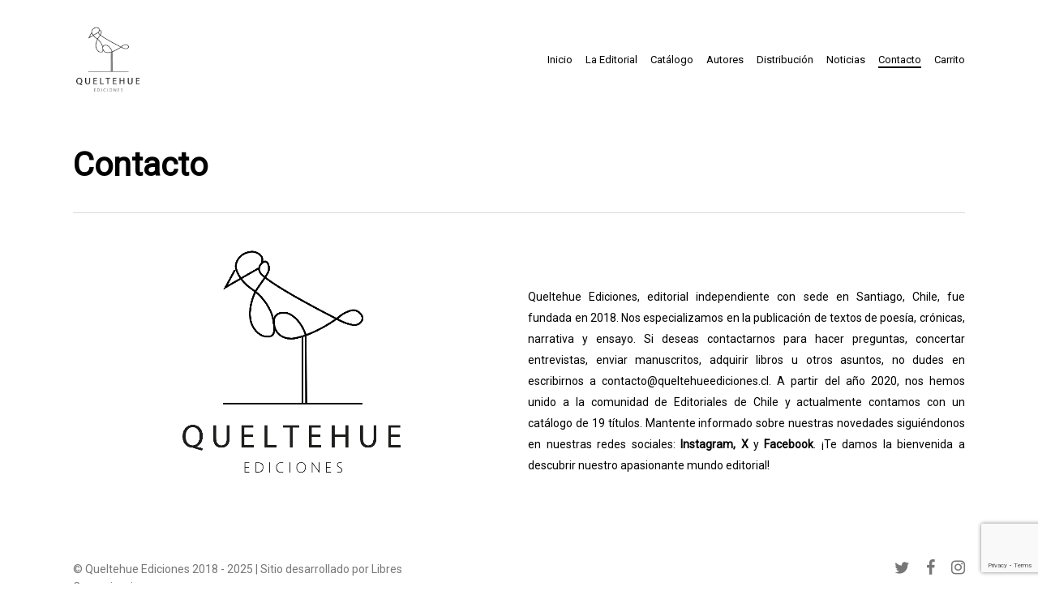

--- FILE ---
content_type: text/html; charset=utf-8
request_url: https://www.google.com/recaptcha/api2/anchor?ar=1&k=6LeyZoEUAAAAAI_EnqErGCzv7xIWgXki8-NH3sjT&co=aHR0cHM6Ly93d3cucXVlbHRlaHVlZWRpY2lvbmVzLmNsOjQ0Mw..&hl=en&v=PoyoqOPhxBO7pBk68S4YbpHZ&size=invisible&anchor-ms=20000&execute-ms=30000&cb=kmox7nj1ek84
body_size: 48745
content:
<!DOCTYPE HTML><html dir="ltr" lang="en"><head><meta http-equiv="Content-Type" content="text/html; charset=UTF-8">
<meta http-equiv="X-UA-Compatible" content="IE=edge">
<title>reCAPTCHA</title>
<style type="text/css">
/* cyrillic-ext */
@font-face {
  font-family: 'Roboto';
  font-style: normal;
  font-weight: 400;
  font-stretch: 100%;
  src: url(//fonts.gstatic.com/s/roboto/v48/KFO7CnqEu92Fr1ME7kSn66aGLdTylUAMa3GUBHMdazTgWw.woff2) format('woff2');
  unicode-range: U+0460-052F, U+1C80-1C8A, U+20B4, U+2DE0-2DFF, U+A640-A69F, U+FE2E-FE2F;
}
/* cyrillic */
@font-face {
  font-family: 'Roboto';
  font-style: normal;
  font-weight: 400;
  font-stretch: 100%;
  src: url(//fonts.gstatic.com/s/roboto/v48/KFO7CnqEu92Fr1ME7kSn66aGLdTylUAMa3iUBHMdazTgWw.woff2) format('woff2');
  unicode-range: U+0301, U+0400-045F, U+0490-0491, U+04B0-04B1, U+2116;
}
/* greek-ext */
@font-face {
  font-family: 'Roboto';
  font-style: normal;
  font-weight: 400;
  font-stretch: 100%;
  src: url(//fonts.gstatic.com/s/roboto/v48/KFO7CnqEu92Fr1ME7kSn66aGLdTylUAMa3CUBHMdazTgWw.woff2) format('woff2');
  unicode-range: U+1F00-1FFF;
}
/* greek */
@font-face {
  font-family: 'Roboto';
  font-style: normal;
  font-weight: 400;
  font-stretch: 100%;
  src: url(//fonts.gstatic.com/s/roboto/v48/KFO7CnqEu92Fr1ME7kSn66aGLdTylUAMa3-UBHMdazTgWw.woff2) format('woff2');
  unicode-range: U+0370-0377, U+037A-037F, U+0384-038A, U+038C, U+038E-03A1, U+03A3-03FF;
}
/* math */
@font-face {
  font-family: 'Roboto';
  font-style: normal;
  font-weight: 400;
  font-stretch: 100%;
  src: url(//fonts.gstatic.com/s/roboto/v48/KFO7CnqEu92Fr1ME7kSn66aGLdTylUAMawCUBHMdazTgWw.woff2) format('woff2');
  unicode-range: U+0302-0303, U+0305, U+0307-0308, U+0310, U+0312, U+0315, U+031A, U+0326-0327, U+032C, U+032F-0330, U+0332-0333, U+0338, U+033A, U+0346, U+034D, U+0391-03A1, U+03A3-03A9, U+03B1-03C9, U+03D1, U+03D5-03D6, U+03F0-03F1, U+03F4-03F5, U+2016-2017, U+2034-2038, U+203C, U+2040, U+2043, U+2047, U+2050, U+2057, U+205F, U+2070-2071, U+2074-208E, U+2090-209C, U+20D0-20DC, U+20E1, U+20E5-20EF, U+2100-2112, U+2114-2115, U+2117-2121, U+2123-214F, U+2190, U+2192, U+2194-21AE, U+21B0-21E5, U+21F1-21F2, U+21F4-2211, U+2213-2214, U+2216-22FF, U+2308-230B, U+2310, U+2319, U+231C-2321, U+2336-237A, U+237C, U+2395, U+239B-23B7, U+23D0, U+23DC-23E1, U+2474-2475, U+25AF, U+25B3, U+25B7, U+25BD, U+25C1, U+25CA, U+25CC, U+25FB, U+266D-266F, U+27C0-27FF, U+2900-2AFF, U+2B0E-2B11, U+2B30-2B4C, U+2BFE, U+3030, U+FF5B, U+FF5D, U+1D400-1D7FF, U+1EE00-1EEFF;
}
/* symbols */
@font-face {
  font-family: 'Roboto';
  font-style: normal;
  font-weight: 400;
  font-stretch: 100%;
  src: url(//fonts.gstatic.com/s/roboto/v48/KFO7CnqEu92Fr1ME7kSn66aGLdTylUAMaxKUBHMdazTgWw.woff2) format('woff2');
  unicode-range: U+0001-000C, U+000E-001F, U+007F-009F, U+20DD-20E0, U+20E2-20E4, U+2150-218F, U+2190, U+2192, U+2194-2199, U+21AF, U+21E6-21F0, U+21F3, U+2218-2219, U+2299, U+22C4-22C6, U+2300-243F, U+2440-244A, U+2460-24FF, U+25A0-27BF, U+2800-28FF, U+2921-2922, U+2981, U+29BF, U+29EB, U+2B00-2BFF, U+4DC0-4DFF, U+FFF9-FFFB, U+10140-1018E, U+10190-1019C, U+101A0, U+101D0-101FD, U+102E0-102FB, U+10E60-10E7E, U+1D2C0-1D2D3, U+1D2E0-1D37F, U+1F000-1F0FF, U+1F100-1F1AD, U+1F1E6-1F1FF, U+1F30D-1F30F, U+1F315, U+1F31C, U+1F31E, U+1F320-1F32C, U+1F336, U+1F378, U+1F37D, U+1F382, U+1F393-1F39F, U+1F3A7-1F3A8, U+1F3AC-1F3AF, U+1F3C2, U+1F3C4-1F3C6, U+1F3CA-1F3CE, U+1F3D4-1F3E0, U+1F3ED, U+1F3F1-1F3F3, U+1F3F5-1F3F7, U+1F408, U+1F415, U+1F41F, U+1F426, U+1F43F, U+1F441-1F442, U+1F444, U+1F446-1F449, U+1F44C-1F44E, U+1F453, U+1F46A, U+1F47D, U+1F4A3, U+1F4B0, U+1F4B3, U+1F4B9, U+1F4BB, U+1F4BF, U+1F4C8-1F4CB, U+1F4D6, U+1F4DA, U+1F4DF, U+1F4E3-1F4E6, U+1F4EA-1F4ED, U+1F4F7, U+1F4F9-1F4FB, U+1F4FD-1F4FE, U+1F503, U+1F507-1F50B, U+1F50D, U+1F512-1F513, U+1F53E-1F54A, U+1F54F-1F5FA, U+1F610, U+1F650-1F67F, U+1F687, U+1F68D, U+1F691, U+1F694, U+1F698, U+1F6AD, U+1F6B2, U+1F6B9-1F6BA, U+1F6BC, U+1F6C6-1F6CF, U+1F6D3-1F6D7, U+1F6E0-1F6EA, U+1F6F0-1F6F3, U+1F6F7-1F6FC, U+1F700-1F7FF, U+1F800-1F80B, U+1F810-1F847, U+1F850-1F859, U+1F860-1F887, U+1F890-1F8AD, U+1F8B0-1F8BB, U+1F8C0-1F8C1, U+1F900-1F90B, U+1F93B, U+1F946, U+1F984, U+1F996, U+1F9E9, U+1FA00-1FA6F, U+1FA70-1FA7C, U+1FA80-1FA89, U+1FA8F-1FAC6, U+1FACE-1FADC, U+1FADF-1FAE9, U+1FAF0-1FAF8, U+1FB00-1FBFF;
}
/* vietnamese */
@font-face {
  font-family: 'Roboto';
  font-style: normal;
  font-weight: 400;
  font-stretch: 100%;
  src: url(//fonts.gstatic.com/s/roboto/v48/KFO7CnqEu92Fr1ME7kSn66aGLdTylUAMa3OUBHMdazTgWw.woff2) format('woff2');
  unicode-range: U+0102-0103, U+0110-0111, U+0128-0129, U+0168-0169, U+01A0-01A1, U+01AF-01B0, U+0300-0301, U+0303-0304, U+0308-0309, U+0323, U+0329, U+1EA0-1EF9, U+20AB;
}
/* latin-ext */
@font-face {
  font-family: 'Roboto';
  font-style: normal;
  font-weight: 400;
  font-stretch: 100%;
  src: url(//fonts.gstatic.com/s/roboto/v48/KFO7CnqEu92Fr1ME7kSn66aGLdTylUAMa3KUBHMdazTgWw.woff2) format('woff2');
  unicode-range: U+0100-02BA, U+02BD-02C5, U+02C7-02CC, U+02CE-02D7, U+02DD-02FF, U+0304, U+0308, U+0329, U+1D00-1DBF, U+1E00-1E9F, U+1EF2-1EFF, U+2020, U+20A0-20AB, U+20AD-20C0, U+2113, U+2C60-2C7F, U+A720-A7FF;
}
/* latin */
@font-face {
  font-family: 'Roboto';
  font-style: normal;
  font-weight: 400;
  font-stretch: 100%;
  src: url(//fonts.gstatic.com/s/roboto/v48/KFO7CnqEu92Fr1ME7kSn66aGLdTylUAMa3yUBHMdazQ.woff2) format('woff2');
  unicode-range: U+0000-00FF, U+0131, U+0152-0153, U+02BB-02BC, U+02C6, U+02DA, U+02DC, U+0304, U+0308, U+0329, U+2000-206F, U+20AC, U+2122, U+2191, U+2193, U+2212, U+2215, U+FEFF, U+FFFD;
}
/* cyrillic-ext */
@font-face {
  font-family: 'Roboto';
  font-style: normal;
  font-weight: 500;
  font-stretch: 100%;
  src: url(//fonts.gstatic.com/s/roboto/v48/KFO7CnqEu92Fr1ME7kSn66aGLdTylUAMa3GUBHMdazTgWw.woff2) format('woff2');
  unicode-range: U+0460-052F, U+1C80-1C8A, U+20B4, U+2DE0-2DFF, U+A640-A69F, U+FE2E-FE2F;
}
/* cyrillic */
@font-face {
  font-family: 'Roboto';
  font-style: normal;
  font-weight: 500;
  font-stretch: 100%;
  src: url(//fonts.gstatic.com/s/roboto/v48/KFO7CnqEu92Fr1ME7kSn66aGLdTylUAMa3iUBHMdazTgWw.woff2) format('woff2');
  unicode-range: U+0301, U+0400-045F, U+0490-0491, U+04B0-04B1, U+2116;
}
/* greek-ext */
@font-face {
  font-family: 'Roboto';
  font-style: normal;
  font-weight: 500;
  font-stretch: 100%;
  src: url(//fonts.gstatic.com/s/roboto/v48/KFO7CnqEu92Fr1ME7kSn66aGLdTylUAMa3CUBHMdazTgWw.woff2) format('woff2');
  unicode-range: U+1F00-1FFF;
}
/* greek */
@font-face {
  font-family: 'Roboto';
  font-style: normal;
  font-weight: 500;
  font-stretch: 100%;
  src: url(//fonts.gstatic.com/s/roboto/v48/KFO7CnqEu92Fr1ME7kSn66aGLdTylUAMa3-UBHMdazTgWw.woff2) format('woff2');
  unicode-range: U+0370-0377, U+037A-037F, U+0384-038A, U+038C, U+038E-03A1, U+03A3-03FF;
}
/* math */
@font-face {
  font-family: 'Roboto';
  font-style: normal;
  font-weight: 500;
  font-stretch: 100%;
  src: url(//fonts.gstatic.com/s/roboto/v48/KFO7CnqEu92Fr1ME7kSn66aGLdTylUAMawCUBHMdazTgWw.woff2) format('woff2');
  unicode-range: U+0302-0303, U+0305, U+0307-0308, U+0310, U+0312, U+0315, U+031A, U+0326-0327, U+032C, U+032F-0330, U+0332-0333, U+0338, U+033A, U+0346, U+034D, U+0391-03A1, U+03A3-03A9, U+03B1-03C9, U+03D1, U+03D5-03D6, U+03F0-03F1, U+03F4-03F5, U+2016-2017, U+2034-2038, U+203C, U+2040, U+2043, U+2047, U+2050, U+2057, U+205F, U+2070-2071, U+2074-208E, U+2090-209C, U+20D0-20DC, U+20E1, U+20E5-20EF, U+2100-2112, U+2114-2115, U+2117-2121, U+2123-214F, U+2190, U+2192, U+2194-21AE, U+21B0-21E5, U+21F1-21F2, U+21F4-2211, U+2213-2214, U+2216-22FF, U+2308-230B, U+2310, U+2319, U+231C-2321, U+2336-237A, U+237C, U+2395, U+239B-23B7, U+23D0, U+23DC-23E1, U+2474-2475, U+25AF, U+25B3, U+25B7, U+25BD, U+25C1, U+25CA, U+25CC, U+25FB, U+266D-266F, U+27C0-27FF, U+2900-2AFF, U+2B0E-2B11, U+2B30-2B4C, U+2BFE, U+3030, U+FF5B, U+FF5D, U+1D400-1D7FF, U+1EE00-1EEFF;
}
/* symbols */
@font-face {
  font-family: 'Roboto';
  font-style: normal;
  font-weight: 500;
  font-stretch: 100%;
  src: url(//fonts.gstatic.com/s/roboto/v48/KFO7CnqEu92Fr1ME7kSn66aGLdTylUAMaxKUBHMdazTgWw.woff2) format('woff2');
  unicode-range: U+0001-000C, U+000E-001F, U+007F-009F, U+20DD-20E0, U+20E2-20E4, U+2150-218F, U+2190, U+2192, U+2194-2199, U+21AF, U+21E6-21F0, U+21F3, U+2218-2219, U+2299, U+22C4-22C6, U+2300-243F, U+2440-244A, U+2460-24FF, U+25A0-27BF, U+2800-28FF, U+2921-2922, U+2981, U+29BF, U+29EB, U+2B00-2BFF, U+4DC0-4DFF, U+FFF9-FFFB, U+10140-1018E, U+10190-1019C, U+101A0, U+101D0-101FD, U+102E0-102FB, U+10E60-10E7E, U+1D2C0-1D2D3, U+1D2E0-1D37F, U+1F000-1F0FF, U+1F100-1F1AD, U+1F1E6-1F1FF, U+1F30D-1F30F, U+1F315, U+1F31C, U+1F31E, U+1F320-1F32C, U+1F336, U+1F378, U+1F37D, U+1F382, U+1F393-1F39F, U+1F3A7-1F3A8, U+1F3AC-1F3AF, U+1F3C2, U+1F3C4-1F3C6, U+1F3CA-1F3CE, U+1F3D4-1F3E0, U+1F3ED, U+1F3F1-1F3F3, U+1F3F5-1F3F7, U+1F408, U+1F415, U+1F41F, U+1F426, U+1F43F, U+1F441-1F442, U+1F444, U+1F446-1F449, U+1F44C-1F44E, U+1F453, U+1F46A, U+1F47D, U+1F4A3, U+1F4B0, U+1F4B3, U+1F4B9, U+1F4BB, U+1F4BF, U+1F4C8-1F4CB, U+1F4D6, U+1F4DA, U+1F4DF, U+1F4E3-1F4E6, U+1F4EA-1F4ED, U+1F4F7, U+1F4F9-1F4FB, U+1F4FD-1F4FE, U+1F503, U+1F507-1F50B, U+1F50D, U+1F512-1F513, U+1F53E-1F54A, U+1F54F-1F5FA, U+1F610, U+1F650-1F67F, U+1F687, U+1F68D, U+1F691, U+1F694, U+1F698, U+1F6AD, U+1F6B2, U+1F6B9-1F6BA, U+1F6BC, U+1F6C6-1F6CF, U+1F6D3-1F6D7, U+1F6E0-1F6EA, U+1F6F0-1F6F3, U+1F6F7-1F6FC, U+1F700-1F7FF, U+1F800-1F80B, U+1F810-1F847, U+1F850-1F859, U+1F860-1F887, U+1F890-1F8AD, U+1F8B0-1F8BB, U+1F8C0-1F8C1, U+1F900-1F90B, U+1F93B, U+1F946, U+1F984, U+1F996, U+1F9E9, U+1FA00-1FA6F, U+1FA70-1FA7C, U+1FA80-1FA89, U+1FA8F-1FAC6, U+1FACE-1FADC, U+1FADF-1FAE9, U+1FAF0-1FAF8, U+1FB00-1FBFF;
}
/* vietnamese */
@font-face {
  font-family: 'Roboto';
  font-style: normal;
  font-weight: 500;
  font-stretch: 100%;
  src: url(//fonts.gstatic.com/s/roboto/v48/KFO7CnqEu92Fr1ME7kSn66aGLdTylUAMa3OUBHMdazTgWw.woff2) format('woff2');
  unicode-range: U+0102-0103, U+0110-0111, U+0128-0129, U+0168-0169, U+01A0-01A1, U+01AF-01B0, U+0300-0301, U+0303-0304, U+0308-0309, U+0323, U+0329, U+1EA0-1EF9, U+20AB;
}
/* latin-ext */
@font-face {
  font-family: 'Roboto';
  font-style: normal;
  font-weight: 500;
  font-stretch: 100%;
  src: url(//fonts.gstatic.com/s/roboto/v48/KFO7CnqEu92Fr1ME7kSn66aGLdTylUAMa3KUBHMdazTgWw.woff2) format('woff2');
  unicode-range: U+0100-02BA, U+02BD-02C5, U+02C7-02CC, U+02CE-02D7, U+02DD-02FF, U+0304, U+0308, U+0329, U+1D00-1DBF, U+1E00-1E9F, U+1EF2-1EFF, U+2020, U+20A0-20AB, U+20AD-20C0, U+2113, U+2C60-2C7F, U+A720-A7FF;
}
/* latin */
@font-face {
  font-family: 'Roboto';
  font-style: normal;
  font-weight: 500;
  font-stretch: 100%;
  src: url(//fonts.gstatic.com/s/roboto/v48/KFO7CnqEu92Fr1ME7kSn66aGLdTylUAMa3yUBHMdazQ.woff2) format('woff2');
  unicode-range: U+0000-00FF, U+0131, U+0152-0153, U+02BB-02BC, U+02C6, U+02DA, U+02DC, U+0304, U+0308, U+0329, U+2000-206F, U+20AC, U+2122, U+2191, U+2193, U+2212, U+2215, U+FEFF, U+FFFD;
}
/* cyrillic-ext */
@font-face {
  font-family: 'Roboto';
  font-style: normal;
  font-weight: 900;
  font-stretch: 100%;
  src: url(//fonts.gstatic.com/s/roboto/v48/KFO7CnqEu92Fr1ME7kSn66aGLdTylUAMa3GUBHMdazTgWw.woff2) format('woff2');
  unicode-range: U+0460-052F, U+1C80-1C8A, U+20B4, U+2DE0-2DFF, U+A640-A69F, U+FE2E-FE2F;
}
/* cyrillic */
@font-face {
  font-family: 'Roboto';
  font-style: normal;
  font-weight: 900;
  font-stretch: 100%;
  src: url(//fonts.gstatic.com/s/roboto/v48/KFO7CnqEu92Fr1ME7kSn66aGLdTylUAMa3iUBHMdazTgWw.woff2) format('woff2');
  unicode-range: U+0301, U+0400-045F, U+0490-0491, U+04B0-04B1, U+2116;
}
/* greek-ext */
@font-face {
  font-family: 'Roboto';
  font-style: normal;
  font-weight: 900;
  font-stretch: 100%;
  src: url(//fonts.gstatic.com/s/roboto/v48/KFO7CnqEu92Fr1ME7kSn66aGLdTylUAMa3CUBHMdazTgWw.woff2) format('woff2');
  unicode-range: U+1F00-1FFF;
}
/* greek */
@font-face {
  font-family: 'Roboto';
  font-style: normal;
  font-weight: 900;
  font-stretch: 100%;
  src: url(//fonts.gstatic.com/s/roboto/v48/KFO7CnqEu92Fr1ME7kSn66aGLdTylUAMa3-UBHMdazTgWw.woff2) format('woff2');
  unicode-range: U+0370-0377, U+037A-037F, U+0384-038A, U+038C, U+038E-03A1, U+03A3-03FF;
}
/* math */
@font-face {
  font-family: 'Roboto';
  font-style: normal;
  font-weight: 900;
  font-stretch: 100%;
  src: url(//fonts.gstatic.com/s/roboto/v48/KFO7CnqEu92Fr1ME7kSn66aGLdTylUAMawCUBHMdazTgWw.woff2) format('woff2');
  unicode-range: U+0302-0303, U+0305, U+0307-0308, U+0310, U+0312, U+0315, U+031A, U+0326-0327, U+032C, U+032F-0330, U+0332-0333, U+0338, U+033A, U+0346, U+034D, U+0391-03A1, U+03A3-03A9, U+03B1-03C9, U+03D1, U+03D5-03D6, U+03F0-03F1, U+03F4-03F5, U+2016-2017, U+2034-2038, U+203C, U+2040, U+2043, U+2047, U+2050, U+2057, U+205F, U+2070-2071, U+2074-208E, U+2090-209C, U+20D0-20DC, U+20E1, U+20E5-20EF, U+2100-2112, U+2114-2115, U+2117-2121, U+2123-214F, U+2190, U+2192, U+2194-21AE, U+21B0-21E5, U+21F1-21F2, U+21F4-2211, U+2213-2214, U+2216-22FF, U+2308-230B, U+2310, U+2319, U+231C-2321, U+2336-237A, U+237C, U+2395, U+239B-23B7, U+23D0, U+23DC-23E1, U+2474-2475, U+25AF, U+25B3, U+25B7, U+25BD, U+25C1, U+25CA, U+25CC, U+25FB, U+266D-266F, U+27C0-27FF, U+2900-2AFF, U+2B0E-2B11, U+2B30-2B4C, U+2BFE, U+3030, U+FF5B, U+FF5D, U+1D400-1D7FF, U+1EE00-1EEFF;
}
/* symbols */
@font-face {
  font-family: 'Roboto';
  font-style: normal;
  font-weight: 900;
  font-stretch: 100%;
  src: url(//fonts.gstatic.com/s/roboto/v48/KFO7CnqEu92Fr1ME7kSn66aGLdTylUAMaxKUBHMdazTgWw.woff2) format('woff2');
  unicode-range: U+0001-000C, U+000E-001F, U+007F-009F, U+20DD-20E0, U+20E2-20E4, U+2150-218F, U+2190, U+2192, U+2194-2199, U+21AF, U+21E6-21F0, U+21F3, U+2218-2219, U+2299, U+22C4-22C6, U+2300-243F, U+2440-244A, U+2460-24FF, U+25A0-27BF, U+2800-28FF, U+2921-2922, U+2981, U+29BF, U+29EB, U+2B00-2BFF, U+4DC0-4DFF, U+FFF9-FFFB, U+10140-1018E, U+10190-1019C, U+101A0, U+101D0-101FD, U+102E0-102FB, U+10E60-10E7E, U+1D2C0-1D2D3, U+1D2E0-1D37F, U+1F000-1F0FF, U+1F100-1F1AD, U+1F1E6-1F1FF, U+1F30D-1F30F, U+1F315, U+1F31C, U+1F31E, U+1F320-1F32C, U+1F336, U+1F378, U+1F37D, U+1F382, U+1F393-1F39F, U+1F3A7-1F3A8, U+1F3AC-1F3AF, U+1F3C2, U+1F3C4-1F3C6, U+1F3CA-1F3CE, U+1F3D4-1F3E0, U+1F3ED, U+1F3F1-1F3F3, U+1F3F5-1F3F7, U+1F408, U+1F415, U+1F41F, U+1F426, U+1F43F, U+1F441-1F442, U+1F444, U+1F446-1F449, U+1F44C-1F44E, U+1F453, U+1F46A, U+1F47D, U+1F4A3, U+1F4B0, U+1F4B3, U+1F4B9, U+1F4BB, U+1F4BF, U+1F4C8-1F4CB, U+1F4D6, U+1F4DA, U+1F4DF, U+1F4E3-1F4E6, U+1F4EA-1F4ED, U+1F4F7, U+1F4F9-1F4FB, U+1F4FD-1F4FE, U+1F503, U+1F507-1F50B, U+1F50D, U+1F512-1F513, U+1F53E-1F54A, U+1F54F-1F5FA, U+1F610, U+1F650-1F67F, U+1F687, U+1F68D, U+1F691, U+1F694, U+1F698, U+1F6AD, U+1F6B2, U+1F6B9-1F6BA, U+1F6BC, U+1F6C6-1F6CF, U+1F6D3-1F6D7, U+1F6E0-1F6EA, U+1F6F0-1F6F3, U+1F6F7-1F6FC, U+1F700-1F7FF, U+1F800-1F80B, U+1F810-1F847, U+1F850-1F859, U+1F860-1F887, U+1F890-1F8AD, U+1F8B0-1F8BB, U+1F8C0-1F8C1, U+1F900-1F90B, U+1F93B, U+1F946, U+1F984, U+1F996, U+1F9E9, U+1FA00-1FA6F, U+1FA70-1FA7C, U+1FA80-1FA89, U+1FA8F-1FAC6, U+1FACE-1FADC, U+1FADF-1FAE9, U+1FAF0-1FAF8, U+1FB00-1FBFF;
}
/* vietnamese */
@font-face {
  font-family: 'Roboto';
  font-style: normal;
  font-weight: 900;
  font-stretch: 100%;
  src: url(//fonts.gstatic.com/s/roboto/v48/KFO7CnqEu92Fr1ME7kSn66aGLdTylUAMa3OUBHMdazTgWw.woff2) format('woff2');
  unicode-range: U+0102-0103, U+0110-0111, U+0128-0129, U+0168-0169, U+01A0-01A1, U+01AF-01B0, U+0300-0301, U+0303-0304, U+0308-0309, U+0323, U+0329, U+1EA0-1EF9, U+20AB;
}
/* latin-ext */
@font-face {
  font-family: 'Roboto';
  font-style: normal;
  font-weight: 900;
  font-stretch: 100%;
  src: url(//fonts.gstatic.com/s/roboto/v48/KFO7CnqEu92Fr1ME7kSn66aGLdTylUAMa3KUBHMdazTgWw.woff2) format('woff2');
  unicode-range: U+0100-02BA, U+02BD-02C5, U+02C7-02CC, U+02CE-02D7, U+02DD-02FF, U+0304, U+0308, U+0329, U+1D00-1DBF, U+1E00-1E9F, U+1EF2-1EFF, U+2020, U+20A0-20AB, U+20AD-20C0, U+2113, U+2C60-2C7F, U+A720-A7FF;
}
/* latin */
@font-face {
  font-family: 'Roboto';
  font-style: normal;
  font-weight: 900;
  font-stretch: 100%;
  src: url(//fonts.gstatic.com/s/roboto/v48/KFO7CnqEu92Fr1ME7kSn66aGLdTylUAMa3yUBHMdazQ.woff2) format('woff2');
  unicode-range: U+0000-00FF, U+0131, U+0152-0153, U+02BB-02BC, U+02C6, U+02DA, U+02DC, U+0304, U+0308, U+0329, U+2000-206F, U+20AC, U+2122, U+2191, U+2193, U+2212, U+2215, U+FEFF, U+FFFD;
}

</style>
<link rel="stylesheet" type="text/css" href="https://www.gstatic.com/recaptcha/releases/PoyoqOPhxBO7pBk68S4YbpHZ/styles__ltr.css">
<script nonce="ptZkjQG8WNZaCONvfU0PlQ" type="text/javascript">window['__recaptcha_api'] = 'https://www.google.com/recaptcha/api2/';</script>
<script type="text/javascript" src="https://www.gstatic.com/recaptcha/releases/PoyoqOPhxBO7pBk68S4YbpHZ/recaptcha__en.js" nonce="ptZkjQG8WNZaCONvfU0PlQ">
      
    </script></head>
<body><div id="rc-anchor-alert" class="rc-anchor-alert"></div>
<input type="hidden" id="recaptcha-token" value="[base64]">
<script type="text/javascript" nonce="ptZkjQG8WNZaCONvfU0PlQ">
      recaptcha.anchor.Main.init("[\x22ainput\x22,[\x22bgdata\x22,\x22\x22,\[base64]/[base64]/[base64]/[base64]/[base64]/[base64]/[base64]/[base64]/[base64]/[base64]\\u003d\x22,\[base64]\\u003d\x22,\x22wrITw5FBw6PDkn/DvG3Dn2PDqsKLNS7DosKDwpPDr1UjwqgwL8KNwrhPL8K3SsONw63CucOGNSHDk8KPw4VCw5Rww4TCggp/Y3fDusO2w6vCliZ7V8OCwofCucKFaAjDvsO3w7NZUsOsw5cuJMKpw5kLKMKtWRDCqMKsKsOgQUjDr2lmwrsleFPChcKKwrHDpMOowprDmsOrfkIXwqjDj8K5wqc1VHTDksO4fkPDiMOYVUDDlcOMw4QEasOpccKEwqYLWX/DrcKZw7PDthDCh8KCw5rClHDDqsKewqQvTVdcAk4mwqrDj8O3axTDuhETbsOGw69qw58qw6dROGnCh8OZJ2TCrMKBEMOXw7bDvQhIw7/CrEJfwqZhwrbDgRfDjsOHwrFEGcKAwrvDrcOZw6bCtsKhwop7FwXDsB18a8O+wofCg8K4w6PDssKUw6jCh8KjLcOaSHPCiMOkwqwsIUZ8K8OPIH/Cu8K0wpLCi8OKW8KjwrvDrlXDkMKGwqHDpFd2w6fChsK7MsOgDMOWVHBKCMKnSS1vJhXClXV9w5dwPwl0C8OIw4/Do3PDu1TDqMOJGMOGQcO8wqfCtMKKwqfCkCcow6JKw70mTGccwofDt8KrN28JSsOdwqFjQcKnwqnCrzDDlsKnL8KTeMK0esKLWcKrw4xXwrJpw6UPw64nwosLeTfDkxfCg0t/w7Atw5osPC/CtsK7woLCrsOzFXTDqSDDpcKlwrjCiyhVw7rDi8KQK8KddsOewqzDpVFcwpfCqDXDpsOSwpTCqMKOFMKyDxc1w5DCllFIwogawr9WO19GbHPDt8OBwrRBRDZLw6/Cnw/DijDDsBYmPmlULQAtwo50w4fCv8O4wp3Cn8KST8Olw5c5wqcfwrEQwofDksOJwqnDvMKhPsKkIDs1W25KX8ORw61fw7Mgwrc6wrDCggY+bGB+d8KLI8KBSlzCv8OiYG5JwrXCocOHwpbCpnHDlU/ChMOxwpvCmcKhw5M/wp/[base64]/[base64]/Zh/[base64]/fcO2woXDkcOGL8KiwrbDocOnw60lR8O1wqomw4XCjypVwrAaw40Jwo8idgzCsiAJw74eccOJb8OBYcKuw41kC8OdTcKrw4LDk8O2S8Kbw63Cmh4oUArCmXXDjz7CisKLwpltwrkrwr9/EsKowo5hw5lONk/CsMOkw7nCh8O9wp/DmcOrwqrDg1bDm8KEw44Dw44fwq3DkAjChWrCvj4pNsOww6hUwrPDjzjDjzTDgGclNFnDvUXDrWE4w5IGQGHCtcO2w4LDj8O/wrgxWMOsL8OMA8OZRMKxwqUgw4Q/LcORw4QJwqfDlWAeAsOtQcOrAcKzUQbCrsKfbSzDr8KpwofCjXvCpGk2VsOuwo3Dhy0caTJ6wq3CtcOOwqp3w4kQwpnDhTAQw7/ClMOqw6wuJXPDrsKAFVBvNVrDucKDw6kUw6x7PcObUnrCqFE+a8KHw7/DlUVVY18Ww4bDjBRewqUWwprCuULDmFshF8OQT1bCrsKAwpsXSAvDljfCizBiwoLDkcK/X8Oyw6p4w4zClcKuNFQgNcOcw4DCjMKLV8OTUQDDn2MrT8Krw6XCqBBqw5wOwpUid0PDqcOYci7DjnVUTMO+w64qQ0zCmHfDiMKVw4jDoCvCnMKUw51wwprDjiB/JlkzA3hFw7Ebw5nCqDDCmyDDt2Zbw51JAFciIjbDlcOQNsOaw50kJC5vSjfDsMKxRWxHTmM9SsOvesKwLTJKUSTCuMOleMKHCm1QTiBMVgQKwpPDvhVHIcKawoLCj3TCpSZUw6UHwoUpMGIqw53Cr03CvkHDmMKOw7NOw6YHVMOhw5sTwr3CocKRMn/DiMORZ8KDD8KTw4XDicOOw4fCrhfDoRcLJyTCowpSPkrDp8OVw4U0wrjDtcKxwrzDkCACwpooMVDDpzkLwonDhRXDr3hRwpHDhH7CiSbCqsKzw4YFK8OhGcKww7zDg8K/RU0Fw5rDnMOSJjkHXsOhRyvDoAQyw7nDiUx8UcKewrt8SGnDoXZQwo7DjcOpwrVcwrhWwqjDt8OYwoJaD2zCuhA9wotywoHDt8OOesKyw47DoMKaMRNJw7ouOcKKIBTCoEh3Tw7CrcKPbR7DlMKvw6/Clm0AwrLCuMKcwqMZw4nCqcOIw7vCtsKfGsK7e0Zga8OowrgpSWjCmMOBw47CrgPDgMO4w4vCksKlY2JyPDzCizTCpMKDNWLDoiTDkTDDmsOkw5h8w5tWw4nCk8OpwpjCocKEVmnCq8KFw7FoX183wrh7H8O/CcOTecKJwoxIwrfDmsO/w6FZc8KhwrTDriQhwonCksOrW8K6wpoJXcO9UsK6PMOab8O5w4DDl0zDgsO4LMKFc0bCrifDum02wotaw6bDtW7ChCjCrcOVdcORYVHDi8OKJ8OQeMKOKSTCuMOUwr/DsH96AcOHPMKJw6zDvQXDtcORwpLCosKZa8Olw6TCusOzw7PDkB4SAsKJIMO9RCgrRsKmYATDiyLDp8KvUMK0fMKXwp7CjcKjIg3DkMKVwqvCjxluw7LCqwofT8OeZwJrwo/DlAvDsMOxw73CmsOFw7Y/HsOFwr/DvsKRFMOmw70nwoTDgMOIwp/[base64]/wpx/[base64]/[base64]/QcK0w6LCiMOkFcKVI8OGwr3Cpk4rYhQiwoEsWXbDmHvDtzJvw4/DpGhNJcOVw5rDn8Kqwq8iwp/DmkkFGMOSc8OZwoYXwq/DoMOQw73CpMKew43DqMKBfHvCvDpUWcK6IFZkT8OQZMKwwr7CmcObbQ/[base64]/CtG/DvnAdVsOeQcKJEsOUJMO7HcKpw7E8w6VXwp3CmMOERTJQXMKUw5TCslLDvURZH8KWEhktF1DChU8/GlnDsgbDpsOSw7XCmFx+wqXClUMRZHZ8SMOQw54qw4N4w5ldYUvCoFttwrF/[base64]/Ciy3Dvn1Ew73Dg8OLRTkUbsOZwqvCiV8Cw4wkfsO3w5zCvcKUwoLCgmbCjXpOZkcPasKvDMKhQMOzecKQwpw8w71Lw7MTfcObwpBnJsOYcHJcRsKgwpsxw7LDhzQxURJSw6RFwozCgm56wp7DocOaZjAULMOvLEnClU/[base64]/CjEXCm8O0bwY2GMK8SEN5NWDDhHlVEcKpw60tQ8KyTEjClBFzHxDCncOdwpTCncOPw4jCjzXDkMKQFh7Cq8OBwqXCsMK2wptAUmlFw4YaBMK9woo+w7EwEsOFNxbDjMKuw7PDmsOiwqPDqSBew64jG8Okw5/DrQ3DicO3D8Oaw51ew48Dw4NcwpEEVg3DlBMowpo1a8Oow6hGEMKIccO9Ljlvw47Dli/[base64]/w4nCijFBWcOGI8OLw61wU8KHEm1Cw48IecOAw5cKw6pCw73Cgnsvw5PDlcKNw7jCpMOBFmsFD8OKJRnDt2zDgyJDwrnCs8KhwpXDqiLDucKLDCvDv8KuwpTCnsOfaDXCql7CpFAbwpbDpMKxOcKBRsKEw518wrXDvMO0wr0qw7zCo8Kdw5jDgDzCu2FaUcOZwq87Cl/[base64]/DvlbCgXjDt3fDhsKAwrwwwpbCtcOXwqdbShBRCMOXVk8VwqrCiQwzRUtgAsOEYsOow5XDlnEpwrnDlkJ9w7jDssOLwpxBwozCvXvCnFHCucKtU8KkBMOJwrALwqJqwrHCmMOCOHs0JmbDlsKZw5BAwo/CoyMww7NdGMKHw6/DocKlQ8KwwpLCk8O8w4s4w7cpIVVgw5I5GSrDlHDDjcOlS0vCikfDlFluOMOwwrTDonxMw5LClsOue3Nuw7rDoMOzfsKIIyfDqA3CjTNSwodVPx7Cj8OtwpQUfUzDiB/Dv8OuLXvDrMK7OBdwCMKGCR9+wrHDp8OaQ3w1w5ZpVgEUw6RtLSfDtMK2wpIEFsOuw57Cs8O6Dy3Cj8Onw6XDmhTDqsOywoc6w4kLLHDCi8KWHMOGXD/CnsKSEGrCnsOWwrJMfxUYw6saFWUzWMOcwr5ZwqrCksOHw6FscWDDnDhRw5QLwo4Iw5IMw78Xw4fDvcO4w7UkQsKnFQ7DgcKHwqBJwqHDoiLDh8Ouw5sCOHRiw5TDm8K/w41kVylYw5jDknLCmMOOKcKfw4LDsgBOwqtfw64VwrbCssKnw5lXZ0/[base64]/[base64]/wrXCtV3CqBvChMOqwrbCsXLCqMOzVcKbw7AvwrHCvX0iFC4/NcOnbgAaTcOFBcK6bBnChArDpMKgNAh/w5ITw7ACwr/DqcOJclQGR8OIw4HDnzrDtAXCt8KVwoLCt2F5cDIMwpF0w5HCv2rChGLCtBBHw6jCghfCqHjCp1TCuMOrw7sNw5lyNWLDqcKvwoY5w6k6EcKyw4DDgsOswrLCoQ1awoTCn8K/L8OfwrvDu8Kew7Nnw7bCucKyw4A6woTCt8O1w59pw4PCkUIYwqjCisKjw4FXw707w70hLcOJIkjDmG3DhsOxw5pHwo3Dp8OVUUPCvsK0wprCkklgA8KFw41rw6zCpsK/KsK2GSTCqz/CrBrCjVAlA8KSfAvChMKKwpRewpoVSMOFwoDCgxXDmcOibmfCn3sgJsKXaMK4EmbCnjnCkGPDhGFCV8K7wp/[base64]/Z8KOw5/[base64]/Cm8Owwr0nwqHDl30df8KTacOMYsKww7vDs1sGFsKBc8KsAXPCjnHCrELCrX1EcV3CiQtow4zDj3/CgkozZ8Kfw7rDncONw5DCojxBX8OeDihGw6ZAw7nCiAvDq8K/[base64]/w7rCjcOERxQmwqjDnAFCehBhDC/DssK+c8KlYTZqfsOrUMKnwoDDlMKfw6LChMKtfFXCq8KXRsOFw6fCg8O5dxzCqF4Gw4zClcKBQ3fDgsOxwpzDmi7CkcOOLsKrYMOMQMOHw4rCr8OoecOvwoZhwo1NKcKywrlYwpUSPE9kwpIiw5PDlMOgw6oowoLCkMKSw7hDw5/CumPDgMO+wozCsXkWYMKFw5XDikdew419bcOsw48NHMKdUypvw79GZMOyTh0Jw6AOw59jwrRsaj1eCgvDp8OTeVjCihYPwr3DisKUw43Dg0DDqHzCiMK4w4R5w5DDgmk2L8Oiw7EFw4fClRTDlgTDo8OEw5HCrSbCvMOcwpvDgk/Dh8OWwrDCk8KCw6PDm1gycsO/w6gnw73ClcOsWjrCrMOoWlTDhhzCmTwSwrXDoDDDsXXDrcK6CF/ClMK/[base64]/W8K3GRnDnyk8wqQawoQGA8OhKcO6w7vCkcKPwrksBjxwbVrDkjbDignDicOqw7wJU8KrwqzDkWoNFybDuEzDo8OFw53DlgxEw5jCtsORY8OYLnt7w4/CimhcwpNgScKdwp/CjHfDusKywpVhQ8OXw5PCtVnDgQ7DlsODCy5rw4AVLVkbdsK4wo13LiDChcKRwo8kw6zChMKJcClewrA+wo7CpMKiTiEHRcKRZxJ/[base64]/[base64]/CcKcE8KVw7jDkMOqLcORw7/DlH0/I8KJVmcuRMO0wrkwaS/Dt8KMwpwPElB0w7JFTcO1wpZbU8O1wqHDuUoseEEhw40lwps/[base64]/DoMOewotwwpdSwrLCksO+NsOGTcKNQAgKLcOZwoLCr8O2KsOtw5HDk2LCtsKnXC3CgsKmUz5mwplAQMOyYsO3C8OINMK7wprDrHBlw7M6w65XwrEVw73CqcK0wo/DnHjDnlfDqkZ2PsONQsOfw5RQw5jDt1LDosOsUcOVwpkBbjY8w64ewpoeRsO2w6kOPCcUw7XCjVAIU8OJV07CtCd0wqw8LifDmsOIS8Ojw5PCpkJLw7rCkMKUSCzDgmtQw6U/[base64]/DpcKDLW19YVQBw5DCtMODcGzDhnZawp0hwqLCk8OtB8KiBcKbw6tcw6teaMOjwpHCssK4a1LClF/[base64]/DkcOBdMOeNQHCnMKLZxcSw7QLQnHDvx/ChHE9DMOnLXjDsV/ClcKmwrjCtMK9bUMTwrDDlcKiwrobw44Kw67Djk3ChMO/w5NBw6Zyw49XwphoG8KuFk/CpsKmwq3DpMO2NcKDw6bDqmQMb8OtbHDDvndlWMKHPsOaw7tbbVNUwosSwpfCrMO5TFXDo8KcEMOaI8OHwp7CrXRuVcKXw6xzNGPCuWLCug3DiMKZwol6F2LDqcK4wrfCrS9hd8O0w4/DvMKjVWPDp8OHwp8BOlIhw64gw67DicOYPMOIw5DChsKUw50Fw7lawroMw4zDgMKpSsO8WnfCj8KiaGEPFyHCnQhpXSfCicKqasOcwqZdw4Flwo9Aw4nChcOOwrtow47Du8K/[base64]/LMKRw4JPw6NXw6Ucwo5bZWRiBMODZsOMw6pZw7VWw5rDpcOsEMK+woVuJgwSbsKmwrxaFC5lNwYUwoPDpMOjOsKaAMOqEBnCsiTCisOgAsK7OVxPw5TDt8OpG8OhwpQsKsKgI3PCk8O2w5PCkkLCvDZcw6nCtMOQw7Z4UXhACMK9IT/CqRnCi3sfwqXDgcOwwpLDmynDuyJ9OQZURsOTw6h+WsOtwr5Uw4N7bcOewpbDiMO/w7YIw4/Cgg9QNRHCp8OIw5lHdcKPw7vDmsKqw67CnUk6w5dWf28LWHIQw6JuwpVPw7p7IsKDPcONw47DhRdsCcOIw63DlcOUJHFVw5/[base64]/DrjzChw7CjsOYLmpQw4V1wrHDocK8OS7DmX/CjgUGw4zCnMKrH8OJwrAhw6RRwqzCmcO3XcOsLHjCvsOHw5vDhSzDul/CrMO2wo5MHMO/Fg4PYsOpBcKcMcOoFhccQcKUwpomT2PDlcKlHsK5w68+w6wLbVZuw5pWwpTDjcK1esKLwoMew4fDjMKgwpPDsQI9VMKAw7LDpHfDrcOYw4ULwpldw4nCi8OVw6/DjjBCw7I7woBqw4rCv0PDnVdsfVYfPMKywqUCYcOhw7XDkn/DpMODw7NJesK3UC7Cm8OsX2E5UiNxwrwhwqYea1rDrsK1YlXDlMOdNlw/wrtVJ8O2w5LChn/Cj3rCvQvDl8OFwp/ChcOWE8KWXmPCrH5iw6QQSMO5w4xsw4lSI8KfJVjCrMK5WsKrw4XDksK+cUk4IsKfwqbCnWV+wqnDlFnDg8OsYcOFLhbCmQLDpz7Ds8O7Cl3CtQgtwokgGFRZNcO/[base64]/ChcOJecKXOGB/DcOmJxHDjWfDtmfDj8KOYMOFw4MzJcONw5LCr2Unwr/[base64]/wqUdUhLCosO7NcKyPcORKMKOQsKJwpMgw6hcUTEhVlQ6w7TCkF3DkEZmwqfCisOqYn40fw/CoMKwQiQnAsKlFGbCssKhQxpRwqtqwrDCvcOhZkzDgRzDhcKawrTCrsKIFTfCn3/DgWDDhcO5O3rDtgEdPDzCpioew6vDrsOxRxvDnmEuw6PDkMObwrDCjcOqO0xeaFQdD8K+wq1kJsO3HG9Xw5cNw7/[base64]/w5jDtBkXaw3DjWcIBsK0fHtdMVM/B3BYDRjCkhTDjjXDj1lawoI0wrNtf8O0U2QJMsOsw67Ci8KMwozDrnZFwqkrGcKiJMOxQn/DmQtPw7INcFbDiVvCuMKrw5fDm1xJQiLCgiVCfsOLwoZXKQo8VmdWaWJVb1rCsW/DlsK3NinDgiLChQPDqSbDkgnDjxTCnTPDkcOILcKYBWLDq8OHZWkVHjx2JiTCl0UWT0l3d8KMw5rDh8KXO8OFfsKKbcKCfTlUeVcnwpfCgMKqNB9Xw7jDgQbCuMOew4fCq3DChH5Gw7BHwrB4McKVw4bChEUlwqbCg1fDmMK6dcOlwq8RS8KvamxyKMKRw6V4wr7Duh/DgMOsw5bDjsKfwo8aw4fCkHTDt8K3N8Ovw6jCosOXw57Cgl3Cp0FFSU/Ck3R2wrUew4XCrm7Di8K7wojCvz0rE8Ocw7bCj8O2XcOKwqM3wojDhcONw4bCl8Opwo/[base64]/CtsObTXEFwpDCicOewqo/CUsXYsKZwr5VKcOnw5Vnw7HCqsKHFFgEw7/[base64]/DmsOCw53CpnXDtcOqPcKdSMKrI8OcOC4LMMKlwpLDtm0JwossLnXDnUnDuiDCmMKuBDMdw4XDkMORwrDCp8OEw6E5wrAFw7oAw7p2wqcWwpjDsMOVw658wpBMbmjCncKewo4Dwrd5w54bN8K1MsOiw5bCnMOiwrALAlzCscKtw4/[base64]/[base64]/a0jClMKAJ2prwrXCqcKLTCZTK1/[base64]/DscOjD8KqP8K2w6bCl8OAVlbDoMOcw7zDjg55wplow5LCncKGHsKWFMOUEQBJwqtOccK6CDUHw6/[base64]/DiMOkwr/CjwDCrVrDmghww63DuHbClMKvwpvDuh3CqMK9wokJwqRBw6saw4IMGx3CrjHDvXEfw5/CpSYBJ8O4wo1jwrU4I8OYw4fCksOHfcKRwpjDqA3CjQzCnSjDvcKAJSF8wpZxWlk2wr/DskQUGQPCrcKgEcKQZn7DvMOGUcOWUsK9E3bDnCPCrMORTHkNYsO6Q8KewpfDsU3Dm0UzwqvDlsO7bcOiwpfCr3rDjcOrw4/DrMKBecO/wqvDpThNw4FEFsKHwpXDrHhqWFPDiDNMw7PChsKffcOvwo3DoMKRC8KawqRwSMO2bcK7J8K9PEcWwqxNw6FIwotUwojDuGp6wrZXR1bCikkmwo/Dm8OSHy8fYV1oVyHDusOTwrPDvhNXw6g8IgtyGE1/wrIlXm0oJWEMClTCuiNCw7fDjBPCp8K1w7HCvVl/ZGUGwpXCglXCtcOow4Bvw5dvw5/DucKkwrMgcgLCtcK1wqIhwph1wobCs8KEw5jDqnZUMRRpw7VBCVVieCHCuMKYwo1ac3dGXUELwrPCsm3CtD/DmG7DuxLDl8KwHS8Xw6HDjDt2w4fCi8OYPD3Dp8OzVsK2w5FMWMK+wrcWbU/Cs3bDi3vCl1xdwrwiw6IpYMOyw4VVwpYCJDUAwrbCoDfDmwYBw4RoJy/CpcKLMSRDw6lxZsO6QsK9wqbDt8KNUXtOwqMOwosWAcOpw4wTFsKEwpR3YcOSwqN5S8KVwqctP8OxEsOFG8O6DMOxV8KxDBXCpsOvw5JbwpjCpyTCil7CsMKawqMvam9yJXbCt8OqwrrCi1/DjMKaP8KYF3pfXMKcwpIDGMOXwolbRMOfwoIcTcOhMMOcw7AnG8KGP8OawrXCo1pSw4pbYSPDmRDCpcOYwrbCkW4ZMWvCosK7wpl+wpbCnMOawqvDh3XDr0goIGl/[base64]/[base64]/DtMK2PRDDnsKKMxzCqcOZasKCWzzDlcKgwrvCqQw7McOUw5XCp0UZw6JDw6LDrDcjw6IQTyNoX8OMwr95w4QQw5k0D1l+wqUaw4NDbEAfLMOMw4jChnxMw6VbTRowSnPDhMKPw5BRecOzMMOzC8Kbf8KUwpfCpQw+w7/Cv8KdacKDw4NNV8OVcBpILFZIwqM2wq9aOsO8cXPCqBkDccK4wrnDm8KSwr8pLxvChMOBbxUQMcK2wpnDrcKMwp/[base64]/[base64]/ckbCr1rCpgg0CMKIwpl5JlMfQAHCkMK8w7ISd8KVeMO7VSd0w5FKwp3CnyjCrMK4w5HDg8K/w7XDpTQDwpbClUkcwq/DhMKFZcKAw77Ck8KdJ0zDg8OHYMKJK8OHw7gkJcOwQkLDr8OCJTfDhcOywo3Dq8OYO8KEw7fDkRrCsMOdUMKvwpkFGy/[base64]/DMO6w5zCtsKSe3Rnw4bClwwOwqHChcOue24OD8OyRjPCpsOlwqzCli9EKcKyLXjDvsKxWVs7BMOadmlRw4rCg2MDw75CMzfDu8KYwqnCucOlw4zDoMOFUMKOw4jCusK4FsOJw7LCtsKTwqvDtFsXP8ONwr/Dv8OFwph4MiAJQsO6w6/DswRTw4RxwqPDtmZfwoHDvmPChMKHw4rDlMOdwrLClsKHYcOvM8KudsOuw5N/wrAzw4Zaw7LCncOdw6YiUcK5WC3Cl33Cj1/[base64]/woHDisO0w6Zzw6nDv0khw7s9V8KFT8OSbMOSwpTClsKuMjbCsx0Jw4E5wokWwrg6wppuMcOMworCrTokTcOIWF/CrsKGBCXDn31KQRLDmA3Dk2nDisK+wr84wqFgMAnDrBoqwrnCjMK6w7pxasKSWhTCvB/[base64]/DBU7AhfCkcKcwoQjCcOmwp1Ewq4Wwooaf8Kkw6TCh8Ond29uLcOVw4tcw5LCj3t7McOoYWLCnsOkasKNfsObw7R2w49WfMOAPcK3TMKRw6/DisKlw5nCk8O7FyjCjMO2wpMZw4TDiExwwrp2w6nDmh4HwrHCnmV4wrLDhcKdKyk/GMKpw4hTNFXDpmbDksKewqQuwrPCpEPDlsKawoYPRAcHwrozw6jCg8KxasKmwpXDj8KNw7A4w6vCncOawrYMeMKIwpIww6DCkSsIFTw4w5/[base64]/GlQPwqnCvV1CJcOywo3Cp8KnWxzDqMK1chIqwrsYCcOXwoHDlsO1w6JOXHARwpcuaMK2F2vDncKewo0Iw5PDk8O3HsKbE8OgScKPK8Kdw4fDkMOrwo3DgyvCsMOpTMOkwrY/Ii/DsxjClMOFw6vCpcKMw5fCinrCu8O/[base64]/CusOIHEECYsO4w5zCpcOqPcOmwqJ8w4YUw7F7G8OQwr/CqMOhw4LCs8O+wocRUcOnGznCizNtwrEjw4FnPMKcDAw/GSzCnMKrTgoRRDxcwpQ1wqrCnhXCpDxuwqo2EMOrZMOpw4B/FsO4TTpCwrnDhcKrVMOCwrHDvFJZHsKrw43Ch8OwbQXDuMO3A8O/w6bDnMKTOcOaTMOXwqnDkXBcw6EfwrPDkGpGTMK/VwNCw4nCmXDCjcOIfcOWY8Ohw7DCt8OSDsKHwovDmcOPwq11YGspwprCjsKZw6VFY8OVVcKPw4pRQMKYw6J2w6TCh8KzZsOLwqjCs8K2CFXCnlzCocKPw77DrMOyQH1FGcKKc8Okwq4pwqo/FEA7ETN8wqjCuQ/[base64]/[base64]/w6gkLsKBwosMDFnDjxBnD1bCkMKfw67DrsO2w4RdG3fCuQfClC3Dh8KZAQ/CgR7ClcKPw7lkw7TDv8KkVsOIwqsSESZdwpPClcKtawMjA8KKZcOpJW3ChMO/wrtPOsOHMgkkw6XCpsOub8Odw4/CmkPCp3wmWygEUFLDmMKrw5TCvE0wecOgA8O+w4HDrcO1KcOswqsoCsOBw6oiwr1vw6rCkcKJAcOiwqTDq8KpW8OgwpXDpcKrw7vDsGLDq3dBw7lQN8KjwpDChcKBTsKVw6vDhsOUCjI+w4HDssOzL8KHdcKRw7YjcsO/XsKyw7Vcf8K6ZzZ7wpzCssKYVzFwUMK0wqjDm0t1DCvDmcOlFcOfH1RTcDXDlsKtJBV4THs0IsOsVnrDuMOCQcOCAsORwq3Dm8KdLm3DsUVSwqHCk8OYwrbCpsKHTS3DvAPDosOYwp5CZSvCi8Ojw5HCusKYB8K/w4AhCCLCnFlVSzvDr8OANzrDj0HClipGwr5VeDLCrUgFwoTDqxUGwrbChcOfw5rCqzzDpsKjw7FBwrLDnsOzw6YHw6xtw43Dqg7CkcKaNFM/bMKyPiY3OcOawrLCvMObw5nChsKxw4/CqsKXTkbDl8ODwpDDncOWBk5pw7JnL0x/[base64]/Dn8KbwpXDksOlKjrCmcKnw5rDn2kNwrvCq3/DvMOiY8OGwoHCjMKkfwfDsVvCr8KFKMK4wr7CgENnw5rCm8Odw6YxL8KZA13ClsK/dlFXw5DClBRoGMOEwoN2YcK0w5B6wrw7w6oswp0Jb8Kvw47CosKKwojDt8K0N2bDoHnDs1zCnxcRw7TCuCo8RsKLw5tvaMKZH2UNGz9QJMOHwpHDucK/w7rCsMKlU8ObCT0SMcKCfn4QwpbDs8OJw4LCi8Oaw70Ew7BkGcOewrrDmCrDiH4Xw5JUw5xHw7/CuUNeHEpow58Fw6/Ct8OHVkY/[base64]/ClkViP34Ww6vCqcKuUhHDisOrwotGwq/[base64]/[base64]/CrVzDgDrCtsOcH8K9w55WJsKDRQobbcOsw7nCr8Obw4VkWiLCh8OCw6rDoFPDqUHCk0E2HMKkQMOuwo/CuMO4w4TDtinCq8KORMK7Kx/Du8KCwoB6QWfDmBXDqcKJQD14w4YMw6hWw5VFwrDCn8OocsOHw6/DoMOVewoowr0Gw7AcS8O6PnJpwrJYwr/CncOgIwJ+DcOJwrTCj8Opw7TChgwNVsOAB8KjdxkzfH3ChEo2w4jDscOrwqnCj8OBwpHDm8K2w6AtwovDrBAcwpUoETBlbMKNw6nDhA/CqAjCqS9Lw4jCrsOXE1rCjhRgb1/[base64]/Dn09kUWwURcKdwpdEW1vDng7CvzHDgMKEEcKEwrsRUMKuFMKLfsKedjheKsOLKU53NynCoiXDoyVGLsOgw5rDm8Oww6s1AnPDlnkXwqDDhQrCpF5LwoXDg8KEHAnDkEPCtsOfI2PDiC/CrMOsMcOiZMKVw4jDusKwwoQww6vCi8ODdyjCnS7Ch3vCuV1lwp/DuEgXUlQwBsOpQcKTw5XDmsKqPcOYwrcyOsOswrPDsMKsw5PDgMKQwpvCshnCqEvCtkVPM0jDgxvCixXCrsOZM8KxOWIlMTXCuMOTLG/DhsOmw6LDnsOdLDITwpvDmg3CqcKAw6lgwp4aMsKRNsKUZMKuGQfDjUTCoMOWGlpvw7p5wrwrwoTDpVNlf0kxP8Oqw69DfCDCgsKaasKzF8KKw5sfw4jDqTHCpkPCix3DssKgD8KjI1VLGW9EWsK5NMOQAMObG0IAw6jCtH/[base64]/DrUbCgm0rAiJjb8KYw5Y4QsK3w5TDpChVFMOKwp3DsMK7dcOuWsORw5lENMOqKRVpUcO0w6vDmsKSwo18woYaWVHDpi7Dj8OQwrXDncORckJIY1lbTmrDgknClQzDkwhpwpXCiX/CvhHCn8Kfw5shwpkEEmpAP8OLw4XDiRArwqzCnC9mwprClkwNw58swoQvw7QBwqPDuMOaIMOgwoh/ZnQ8wpPDrH7CrcKbSWtdwqXChxIeHcKleSxhK0kaOMKLw6HDpMKiZMObwqjDnwbCmArCqBJww5rCmzjCnjvCo8OXI2hhwozCuAHDiwXDq8K0ZShqYcKXw6sKHh3DssK/w7TCmsKVaMOLwqg0ZFw9TDTChB/[base64]/DoR7CmEEyUcK8ey0qwpHCvS5SU8Oawp3CjlTDnwk+woh2wo4TCFXCqGDDq23DoBLDiXrDrD3CjMOSw5MVw7Rww5nCjEdMwpVKwrDCv3HCvsOCw5/DmMOvecOxwq15VCNbwpzCqsOywo4aw4PCtMKePyvCug/Dt3vCo8OKbsOfw6I2w7EewpBFw5sZw6saw7/DtcKCI8OiwrXDpMKDScK4Z8KeNcOcKcORw5HCr1BLw7ouwrELwq3DqWTDjG3CmCLDhkzDhC7CtCggUxwPwobChTXDmMKhKR0dCC3DkcKjZAHDoyTDhxzCgMOMw6/[base64]/RcKWw7/DmcOpQ14eQcKRw4V6w5DCgWBkwrvDlsOdwrfCmsK3wpvCusK1CcKjwpRFwoB9wqBdw7DCgxMVw4/CkAvDsFHDpTBZd8OawqpCw4QVKsOCwovCpMKEUS/CgCovdyLCrcO4M8O9wrbDnwPDjVEafMKvw5lIw5xwKAsXw5zDiMKQSsOCcMK7woFRwpnCv37DtMKMDRrDni7Cj8OQw7pXPRbDgW9Swr4Dw4kxKF7DjsOtw7wlAlDCnMKtYDbDnwY8wrvCgiLChWXDiDIewpnDlxTDkhtSKERLw5/DlgPClcKOaycxacOvD2TDusO4wrDDlWvCmMKsATR0w6h2wrFtfxDDvCHCgsODw4Afw4jCu0zDrRZZw6DDlhsHTn8bwocswp/DvcOrw6sbw4JMfMOxa34HOi1ebijDpMKEw5IqwqELw5zDicOxD8KoS8KyJE3CqU3DpcOnMB8aTmoLw7kOOX/DmsKWAMKHwqzDp2TDicKLwoHDvMOTwpPDqX7DmcKOShbDqcKCwqbCqsKYw5/Dv8O/NBHDnWnDrMOawpbCosOtTMOPw4XDrWEHByQZQMOjL0xgNsOtF8OsElpMwoDCi8OSMcKTQlQww4HDrRIvw5tCA8KWwoPCr3cOwr4/EsKTwqbCvsO8w7fDkcKZEMKVDjpGUnTDocOfw6VJwolDTgAmw6TCtSPDvsO0wo7Ds8Osw7nCucKVwrUCYcOcfVrCixfCh8OFwpo9A8KxJxHCs3LCmsKMw47DhMKDADHCr8KESBDCin9Uf8OCwrPCvsOSw74rZGwKQRDCo8KKw5llb8OtOQ7DsMKDNh/CjcOVw7tOcMKrJcO3Y8KKKMK/wpBhwr/DpwsVw7UcwqjDgwUZwqTCvH9Awq/DvHcdDsOBwpwnw4zDtmfDgVoJwrrDksO6w6rCsMKqw4F3FllpWk7CjBdIVsKnekrDh8KGUXd3Y8O1wqQeDC9gd8Oyw5nDshnDvcK1ccOdasOUOMK8w5osYCcwZjoeXDtEwqrDhlQ0AwNXwrhuw5gDw63DlT9EczpKMmrCmMKbw6BLXSNBPcOMwqXDkC/DtsOhAm/DpTwHDDlJwofCuwswwpIAZknCg8O+wqPCrTbCrhbDizIbw4vChcK7woUlwq1BZ0HDvsK8w5XDvMKjZcOgJMKGwrBPwopreybDscOawovDkxVJd0zDqsK7SsOxwqEIwrnDvGoaGcKPB8OtPxfCgUsyFW/Dv3PDosO9woQ/ccKzXsK4w6RkHMOfBMOiw6DCq2fCpMObw5EGbsODWjEKBMOqw4rCusOvw43CmmxRw75fwq3DnDs+DW93w6vCn3/ChQpCQgIoDE1zw6LDmzV9LygJcMKAw7t/w7vCtcOxHsO5wp1nZ8K1DMKyWmFcw5fCuxPCpcKpwrbCglfDkAzDshYLOyYxeVM5T8K/w6U1w5V0cCNUw6rDvidnw63Dmnl1wrJcJFTCt2Azw6vCscO5w5lmGVnCrkXDosObHcKYwp/DhXwdI8K6wrHDjsKlNHYDwrzCrMOcb8OmwpvDiwrDjUwmdMKHwqPClsONfsKewpN7w4oQFVfDs8K3MTBJCDjCoWPDvsKIw7zCh8OOw7jCncOicMKHwoXCohjDjyzCmGJYwojDp8K+EsK3OcK4JW87w6Efw7ssVj/Dohkrw5/CrCLDhFtYwrrCnhfDp2MHw5DDgFMTw6kCw7HDpU7Cizk/[base64]/DjsKowo15woLDqcOHRDk8Q8KSw6XDl8Kow7VUOjcRwpt/TmnCozTDqMO0wonCtcKLd8O/UyvDtC8rwokbw6ADwp3CgSbDtsKiXD7DvknDq8K/[base64]/Dj39Iw7Unw44+O8KAw6dlwpYZwp1wLsO0Y0QbIyLCpnrCvTMMeSEAXRnDgMKVw5czw77DuMOOw4kvwqvCnMOKAjtEw7/CshrCrC9gX8KPVMKxwrbCvMORwpTDocO1a0LDpcOWPHzDhGMBfWBCw7RGwqQwwrTCnsOgwqbDosK/w48YHTrDq01Uw6fCuMKgLhlRw4lHwqNrw7nCi8K7w4vDsMOzQBFHwqoCwoBMfhfCisKgw7EOw7hmwrRAYB3DrsKECyg+EzzCnMOECcOMw7DCk8OTeMKWwpEUIMKbw7kxwrLCrsKyXUdqwosWw7JgwpIFw6PDgMK+X8OmwrZmZyzDvm8jw6wocTsqwrIpw6fDiMO/wrjDp8Kyw4klwrhHN3HDp8KowonDmm/CsMOtMcKXw7nCp8O0XMOIPMK3YTbDmcOsFi/Dv8OyT8O5a03CkcOWUcKcw75xV8K/w6nCikgowrwqTCRBwr/DrmbDmMOcwrPDmsKtPDJtwr7DvMKBwpHDplnDozJ8wptoTsKlRsODwpHCncKuw6LCiB/CnMOLbMKyBcKPwrnCmk9EdkpTfMKPNMKkCMKywoHCrMORw4xRw6R/wrDCjC8Bw4jCvXvDtyHDgkfCtn15w7bDgMKMYsOEwoZzcgYlwofCkcKgFVbCgUQawo46w4dyM8K5VEYxacKSZEnDsDZDw64lwofDrsOSc8K7IsKnwpZJw5TDs8KeS8KHD8KlRcK9aWE0wprDvMKEBR/DomTCvcK7BHsHK2kCIRzDn8OlY8OhwoRnDMKKwpl1R3zCvxDCvn7CnCDCrMOsSR/CosOEG8Ocw50PbcKVDQ/CnMKbMCwZW8K9NTNLw4VpXMKtJSXDjMOEwofClgFYR8KfRyVnwqAOw4LCq8OZD8KDY8OVw6RSwq/DjsKbwrnDg1QzOsObwrhvwq7DrF4Kw4LDoz3CtMKcwr00worChAbDvyR4w6VIU8Kxw57Cv1bDtMKOw7DDssO/[base64]/CpErDtEM2wqQHKUTCsiDDlV1VIMK/w4bCn3XDqsObeGkEw4t4Zkdqw43DjMKkw4ITwoYZw5FqwozDijUqWFHCpEsMc8KxJMK7wpnDgibCnnDCix0iXcKkwqMqEyHCqMOywqTCqxDDhsOOw63Dn2hJIBvChS/DssKyw6dtw67CiXRJwpzDm0ljw6TDo08sGcOAXcK5DsOGwpxLw5vDlcO9C0DDrDnDjxzCvmLDrh/DtTvCngHCmMO2B8KqFcOHQ8KAZgXDiH9Fw63Cl2YTZVgHd1/DlknDuELCp8KREhtOwpt8wqlEw7zDosODcngWw7TCvcKZwr3Dj8K3w63Dk8OgZ3PCnSULB8KWwpTCslgLwrZ/[base64]/Cg2MPIcKFw6YPwqfCphRTwoPDoDfCk8O8wqjDpsOTw4PCrcOow5cOG8O4fC3CoMKROcK7JsOfwqUbw7/Cg1J/[base64]/DhcKhw4oxwqTDqizDgg5sUVPDnlbDv2oiFlrClg7CssKbwqDCoMKVw74GZMOkX8Otw6LDtibCjXfDmA/DnDvDmXfDscOZw6VjwqpPwrZ3bAHCqsOGwofDnsKuwrjCjWzDo8OAw79nHXAWwq4mw4JDcA3ClcODw6Qpw6ddNRfDrsKGP8K8blcWwqBNaRfCnsKcw5jDjcOCSlfDgQfCv8O6acKGPMOzw63CgcKXI3RPwrHCrsKoL8KFABfDqWDCo8O/w4cPOUPDrhjCscOMw4zCglF6asKQw4Vdw7x2wps3OUIRfBwZwoXDnggKK8KpwqtawplAwp7CoMKiw7XCl311wrhQwpghQRJ7w6NywrYAwr7DhioNw7fChMOcw6NiV8OSR8Ohwpwaw4bCvBTDssKLw7fDvMKsw6kQacK/wrsIL8KEwrbCgcKZwptEMMKYwqx3w77CiBHCucKVwq5cRsKVRXA5w4TCusKwX8KhSlI2ZcOEw5QYd8KEIMOWw6EKK2ZLOcOIB8OTwr5cCcORdcOjw7Nww7XDmRrDusOnw7DCljrDnMOwE1/CgsKkEsKMMMKmw5HDjSp/KsK9wrjDscKSNcOdwqEXw5bCkBc4wpogYcKjwozCs8OxQ8O/T2TCn2lMSD5ObT3Chz7ChcKPPk9Gwr3CiXJTwr/[base64]/Ckh17F8KYaWzCiELDs3nDusK5e8OEw6HCosOUQsK8VETCj8ODwrF6w6w1UMOFwp3CtwHCssK3MRRTwoAswqzCkRrDkBDCuDZfwoRKO0zCmsOiwqHDssKpT8OqwprDoifDmGFFYhjCgAopaE9twp/Cg8O6McK5w7ggw7TCgnnDtMKBHVnCrcObwo/Cnxtzw5VDw7PCp23DksKTwpEGwqcfEwHDjXTDjMKyw4MFw7fDgcKswrHCjcKZKAYrwpbDnixwCW3DpcKVN8O+MMKFw6hMAsKQe8KTwr0gNkg7PAJkwqbDglnCvGYoFcOjdE3DlsKLAmzCvcKkK8OAw6plHm/CnhJuWB/DmCpIw5R2wpfDjUMgw7NLBcKfXlYyNcOvw6wnwrVYcgsTH8O9w44\\u003d\x22],null,[\x22conf\x22,null,\x226LeyZoEUAAAAAI_EnqErGCzv7xIWgXki8-NH3sjT\x22,0,null,null,null,0,[21,125,63,73,95,87,41,43,42,83,102,105,109,121],[1017145,333],0,null,null,null,null,0,null,0,null,700,1,null,0,\[base64]/76lBhnEnQkZnOKMAhnM8xEZ\x22,0,0,null,null,1,null,0,1,null,null,null,0],\x22https://www.queltehueediciones.cl:443\x22,null,[3,1,1],null,null,null,1,3600,[\x22https://www.google.com/intl/en/policies/privacy/\x22,\x22https://www.google.com/intl/en/policies/terms/\x22],\x223SDXTBFfCHmEjD0fVqhexKboYZdiACAb1/0V/0AN57k\\u003d\x22,1,0,null,1,1768724846906,0,0,[107,162,112,71,74],null,[223],\x22RC-vDpLcxjnPWbeeg\x22,null,null,null,null,null,\x220dAFcWeA5SqXxLtiz2UE9-ZtwXFz0XpEMg93WmwRaakTlf6163q2dSRrOxX5OvmC3nEIk2RSevV5yV4I3m7uYpkrnejI6_gMGvnw\x22,1768807646713]");
    </script></body></html>